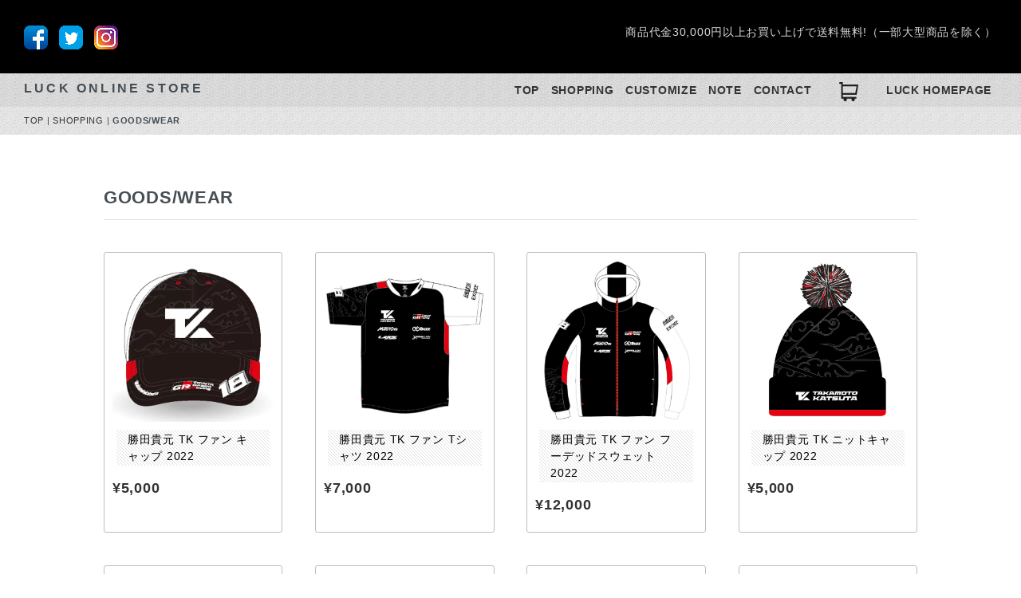

--- FILE ---
content_type: text/html; charset=UTF-8
request_url: http://luck.luna.weblife.me/shopping/goods_wear/
body_size: 39735
content:
<!DOCTYPE html>
<html lang="ja-JP">
<head>
<meta charset="UTF-8">
<meta http-equiv="content-type" content="text/html; charset=UTF-8">
<link rel="dns-prefetch" href="//module.bindsite.jp">
<link rel="dns-prefetch" href="//webfont-pub.weblife.me">
<link rel="dns-prefetch" href="//shops-api2.bindcart.com">
<link rel="dns-prefetch" href="//shops-api2.weblife.me">
<meta name="robots" content="index">
<meta name="viewport" content="width=device-width, initial-scale=1">
<meta name="description" content="株式会社ラックが運営する通信販売サイトです。 お車に関するパーツだけではなく、グッズや工具などなども販売！">
<meta property="og:title" content="GOODS/WEAR｜ラック公式オンラインストア">
<meta property="og:type" content="website">
<meta property="og:image" content="http://luck.luna.weblife.me/bdflashinfo/thumbnail-large.png">
<meta property="og:url" content="http://luck.luna.weblife.me/shopping/goods_wear/">
<meta property="og:site_name" content="ラック公式オンラインストア｜LUCK">
<meta property="og:description" content="株式会社ラックが運営する通信販売サイトです。 お車に関するパーツだけではなく、グッズや工具などなども販売！">
<meta name="twitter:card" content="summary_large_image">
<meta name="twitter:image" content="http://luck.luna.weblife.me/bdflashinfo/thumbnail-large.png">
<meta name="note:card" content="summary_large_image">
<link rel="canonical" href="http://luck.luna.weblife.me/shopping/goods_wear/">
<link rel="apple-touch-icon-precomposed" href="../../_src/67405013/omnlinestore_webclip.png">
<title>GOODS/WEAR｜ラック公式オンラインストア</title>
<link rel="shortcut icon" href="../../_src/67405012/favicon.ico">
<link rel="stylesheet" type="text/css" href="../../_module/styles/bind.css?v=15.0.5" id="bind-css">
<link rel="stylesheet" type="text/css" href="../../_dress/po016a/base.css?1672216443185">
<link rel="stylesheet" type="text/css" href="../../_dress/black/base.css?1672216443185">
<link rel="stylesheet" type="text/css" href="index.css?1672216443190c0100" id="page-css">
<link rel="stylesheet" type="text/css" href="../../_webfonts.css?1672216443203" id="webfont-css">
<!-- Global site tag (gtag.js) - Google Analytics -->
<script async src="https://www.googletagmanager.com/gtag/js?id=UA-123677305-1"></script>
<script>
  window.dataLayer = window.dataLayer || [];
  function gtag(){dataLayer.push(arguments);}
  gtag('js', new Date());

  gtag('config', 'UA-123677305-1');
</script>
<script type="text/javascript" charset="utf-8" src="//webfont-pub.weblife.me/accessor/script/fontplus.js?gBaf4X~siMM%3D&amp;aa=1"></script>
</head>
<body id="l-1" class="l-1 -dress_po016a bd-webp" data-type="responsive" data-fontplus="1" data-ga-traking="true" data-page-animation="none">
<script src="//accaii.com/los2020/script.js" async></script><noscript><img src="//accaii.com/los2020/script?guid=on"></noscript>
<div id="page" class="bg-window ">
<div class="bg-document">
<noscript>
<div id="js-off">
<img src="../../_module/images/noscript.gif" alt="Enable JavaScript in your browser. このウェブサイトはJavaScriptをオンにしてご覧下さい。">
</div>
</noscript>
<div id="a-header" data-float="false" class="a-header   cssskin-_area_header">
<header>
<div class="site_frame">
<section>
<div id="bk66423703" class="b-both_diff -right_large -sp-single_column c-space_normal c-sp-space_normal c-padding_normal cssskin-_block_header" data-bk-id="bk66423703" data-shared="true" data-sharedname="_ヘッダバナー">
<div class=" g-column">
<div class=" column -col4">
<div class="c-none">
<div class="c-img   ">
<a href="https://www.facebook.com/luckonlinestore" target="_self">
<picture>
<source type="image/webp" srcset="../../_src/67405128/sign.webp?v=1672215991379">
<img src="../../_src/67405128/sign.png?v=1672215991379" width="30" height="30" alt="Facebook icon" id="imgsrc67405128_1" loading="lazy">
</picture></a>
</div>&nbsp;
<div class="c-img   ">
<a href="https://twitter.com/luck_online_s" target="_blank" rel="noopener noreferrer">
<picture>
<source type="image/webp" srcset="../../_src/67435255/img20220715174112834788.webp?v=1672215991379">
<img src="../../_src/67435255/img20220715174112834788.png?v=1672215991379" width="30" height="30" alt="" id="imgsrc67435255_1" loading="lazy">
</picture></a>
</div>&nbsp;
<div class="c-img   ">
<a href="https://www.instagram.com/luck_online_store/" target="_self">
<picture>
<source type="image/webp" srcset="../../_src/67405129/sign.webp?v=1672215991379">
<img src="../../_src/67405129/sign.png?v=1672215991379" width="30" height="30" alt="instagram icon" id="imgsrc67405129_1" loading="lazy">
</picture></a>
</div>
</div>
</div>
<div class=" column -col8">
<div class=" c-body c-right">
<span style="color:#d9d9d9;" data-sitecolor-text="">商品代金30,000円以上お買い上げで送料無料!（一部大型商品を除く）</span>
</div>
</div>
</div>
</div>
<div id="bk66423704" class="b-both_diff -right_large -sp-single_column c-sp-space_init c-sp-padding_normal cssskin-_block_header_globalnavi" data-bk-id="bk66423704" data-shared="true" data-sharedname="_グローバルメニュー" data-sticky="true">
<div class=" g-column">
<div class=" column -col4">
<h1 class=" c-page_title"><span class=" d-gothic">LUCK ONLINE STORE</span></h1>
</div>
<div class=" column -col8">
<nav>
<div id="js-globalNavigation" data-slide-type="upSlide" data-btn-position="rightTop_fixed">
<div class=" -menu_right">
<ul class="c-menu -menu_a menu-parts">
<li><a href="../../" data-pid="4429706">TOP</a></li>
<li><a href="../../shopping/" target="_self" data-pid="4429711">SHOPPING</a></li>
<li><a href="../../customize/customize.html" target="_self" data-pid="4429712">CUSTOMIZE</a></li>
<li><a href="../../blog/" target="_self" data-pid="4429713">NOTE</a></li>
<li><a href="../../contact.html" target="_self" data-pid="4429707">CONTACT</a></li>
<li><span class=" c-unlink">
<!-- BiND Cart Show tag #1-1-bindcartdemo001 start --> <span id="cartid59919f2d69b0f" class="bind_cart" data-design="s" data-shop="bindcartdemo001" data-product="" data-uid="59919f2d69b0f"> <span class="bind_cart_image" id="cartimage59919f2d69b0f"> <img src="../../_src/67404800/sign.png?v=1672215991379"> </span> </span>
<!-- BiND Cart Show tag #1-1-bindcartdemo001 end --> </span></li>
<li><a href="https://www.luck.co.jp/" target="_blank" rel="noopener noreferrer">LUCK HOMEPAGE</a></li>
</ul>
</div>
</div>
<div id="spNavigationTrigger" class=" c-sp_navigation_btn"></div>
</nav>
</div>
</div>
</div>
<div id="bk66423705" class="b-plain c-space_normal c-sp-space_normal c-sp-padding_normal cssskin-_block_header" data-bk-id="bk66423705" data-shared="true" data-sharedname="_パンくずリスト">
<div class=" column -column1">
<div class="c-none">
<div class="c-breadcrumb">
<a href="../../" data-pid="4429706">TOP</a> |
<a href="../" data-pid="4429711">SHOPPING</a> |
<em>GOODS/WEAR</em>
</div>
</div>
</div>
</div>
</section>
</div>
</header>
</div>
<div id="a-billboard" class="a-billboard    cssskin-_area_billboard">
<div class="site_frame">
<section>
</section>
</div>
</div>
<main>
<div id="a-site_contents" class="a-site_contents  noskin">
<article>
<div class="site_frame">
<div class="g-column">
<div id="a-main" class="a-main column -col12 ">
<section>
<div id="bk66425831" class="b-plain c-space_normal c-sp-space_normal c-sp-padding_normal cssskin-_block_main" data-bk-id="bk66425831">
<div class=" column -column1">
<h2 class=" c-title">GOODS/WEAR</h2>
<hr class="c-hr">
</div>
</div>
<div id="bk66423765" class="b-album c-space_normal c-sp-space_normal c-padding_normal c-sp-padding_normal cssskin-_block_main" data-bk-id="bk66423765">
<div class=" g-column -col4 -sp-col2 -no_spacing">
<div class=" column -column1">
<p class=" c-body"><a href="../../shopping/goods_wear/tkk-2201.html" target="_self" data-pid="4538290"> </a></p>
<div class="c-img   ">
<a href="../../shopping/goods_wear/tkk-2201.html" target="_self" data-pid="4538290">
<picture>
<source type="image/webp" srcset="../../_src/69875890/tk_cap_2022_tgr_2_1.webp?v=1672215991379">
<img src="../../_src/69875890/tk_cap_2022_tgr_2_1.png?v=1672215991379" width="550" height="550" alt="" id="imgsrc69875890_1" loading="lazy">
</picture> </a>
</div>
<p></p>
<a href="../../shopping/goods_wear/tkk-2201.html" target="_self" data-pid="4538290">
<div class="c-enclosure c-left">
 勝田貴元 TK ファン キャップ 2022
</div> </a>
<h4 class=" c-small_headline c-left"><a href="../../shopping/goods_wear/tkk-2201.html" target="_self" data-pid="4538290">¥5,000</a> </h4>
<p class=" c-body"> </p>
</div>
<div class=" column -column2">
<div class=" c-body c-left">
<a href="../../shopping/goods_wear/tkk-2202.html" target="_self" data-pid="4538306">
<div class="c-img   ">
<picture>
<source type="image/webp" srcset="../../_src/69020138/20220831_180930_1_1.webp?v=1672215991379">
<img src="../../_src/69020138/20220831_180930_1_1.png?v=1672215991379" width="680" height="680" alt="" id="imgsrc69020138_1" loading="lazy">
</picture>
</div> </a>
</div>
<a href="../../shopping/goods_wear/tkk-2202.html" target="_self" data-pid="4538306">
<div class="c-enclosure c-left">
 勝田貴元 TK ファン Tシャツ 2022
</div> </a>
<h4 class=" c-small_headline c-left"><a href="../../shopping/goods_wear/tkk-2202.html" target="_self" data-pid="4538306">¥7,000</a> </h4>
<div class=" c-body c-left">
</div>
</div>
<div class=" column -column3">
<div class=" c-body c-left">
</div>
<div class=" c-body c-left">
<a href="../../shopping/goods_wear/tkk-2203.html" target="_self" data-pid="4538309">
<div class="c-img   ">
<picture>
<source type="image/webp" srcset="../../_src/69020140/20220831_180557_1_1.webp?v=1672215991379">
<img src="../../_src/69020140/20220831_180557_1_1.png?v=1672215991379" width="680" height="680" alt="" id="imgsrc69020140_1" loading="lazy">
</picture>
</div> </a>
</div>
<a href="../../shopping/goods_wear/tkk-2203.html" target="_self" data-pid="4538309">
<div class="c-enclosure c-left">
 勝田貴元 TK ファン フーデッドスウェット 2022
</div> </a>
<h4 class=" c-small_headline c-left"><a href="../../shopping/goods_wear/tkk-2203.html" target="_self" data-pid="4538309">¥12,000</a> </h4>
<div class=" c-body c-left">
</div>
</div>
<div class=" column -column4 -column-lasts">
<div class=" c-body c-left">
</div>
<div class=" c-body c-left">
<a href="../../shopping/goods_wear/tkk-2204.html" target="_self" data-pid="4538310">
<div class="c-img   ">
<picture>
<source type="image/webp" srcset="../../_src/69020143/20220831_180303_1_1.webp?v=1672215991379">
<img src="../../_src/69020143/20220831_180303_1_1.png?v=1672215991379" width="680" height="680" alt="" id="imgsrc69020143_1" loading="lazy">
</picture>
</div> </a>
</div>
<a href="../../shopping/goods_wear/tkk-2204.html" target="_self" data-pid="4538310">
<div class="c-enclosure c-left">
 勝田貴元 TK ニットキャップ 2022
</div> </a>
<h4 class=" c-small_headline c-left"><a href="../../shopping/goods_wear/tkk-2204.html" target="_self" data-pid="4538310">¥5,000</a> </h4>
<div class=" c-body c-left">
</div>
</div>
<div class=" column -column1">
<div class=" c-body c-left">
</div>
<div class=" c-body c-left">
<a href="../../shopping/goods_wear/tkk-2205.html" target="_self" data-pid="4538311">
<div class="c-img   ">
<picture>
<source type="image/webp" srcset="../../_src/69020145/20220831_180034_1_1.webp?v=1672215991379">
<img src="../../_src/69020145/20220831_180034_1_1.png?v=1672215991379" width="680" height="680" alt="" id="imgsrc69020145_1" loading="lazy">
</picture>
</div> </a>
</div>
<a href="../../shopping/goods_wear/tkk-2205.html" target="_self" data-pid="4538311">
<div class="c-enclosure c-left">
 勝田貴元 TK タオルマフラー 2022
</div> </a>
<h4 class=" c-small_headline c-left"><a href="../../shopping/goods_wear/tkk-2205.html" target="_self" data-pid="4538311">¥3,000</a> </h4>
<div class=" c-body c-left">
</div>
</div>
<div class=" column -column2">
<div class=" c-body c-left">
</div>
<div class=" c-body c-left">
<a href="../../shopping/goods_wear/tkk-2206.html" target="_self" data-pid="4538312">
<div class="c-img   ">
<picture>
<source type="image/webp" srcset="../../_src/69020147/20220831_175717_1_1.webp?v=1672215991379">
<img src="../../_src/69020147/20220831_175717_1_1.png?v=1672215991379" width="680" height="680" alt="" id="imgsrc69020147_1" loading="lazy">
</picture>
</div> </a>
</div>
<a href="../../shopping/goods_wear/tkk-2206.html" target="_self" data-pid="4538312">
<div class="c-enclosure c-left">
 勝田貴元 TKメモリアル Tシャツ 2022 ホワイト
</div> <h4 class=" c-small_headline c-left">¥5,500</h4>
<div class=" c-body c-left">
</div></a>
</div>
<div class=" column -column3">
<a href="../../shopping/goods_wear/tkk-2206.html" target="_self" data-pid="4538312">
<div class=" c-body c-left">
</div> </a>
<div class=" c-body c-left">
<a href="../../shopping/goods_wear/tkk-2206.html" target="_self" data-pid="4538312"> </a>
<a href="../../shopping/goods_wear/tkk-2207.html" target="_self" data-pid="4538316">
<div class="c-img   ">
<picture>
<source type="image/webp" srcset="../../_src/69020149/20220831_175136_1_1.webp?v=1672215991379">
<img src="../../_src/69020149/20220831_175136_1_1.png?v=1672215991379" width="680" height="680" alt="" id="imgsrc69020149_1" loading="lazy">
</picture>
</div> </a>
</div>
<a href="../../shopping/goods_wear/tkk-2207.html" target="_self" data-pid="4538316">
<div class="c-enclosure c-left">
 勝田貴元 TKメモリアル Tシャツ 2022 ブラック
</div> <h4 class=" c-small_headline c-left">¥5,500</h4>
<div class=" c-body c-left">
</div></a>
</div>
<div class=" column -column4 -column-lasts">
<a href="../../shopping/goods_wear/tkk-2207.html" target="_self" data-pid="4538316">
<div class=" c-body c-left">
</div> </a>
<p class=" c-body"><a href="../../shopping/goods_wear/tkk-2207.html" target="_self" data-pid="4538316"></a><a href="../../shopping/goods_wear/51007-ak329.html" target="_self" data-pid="4472166"> </a></p>
<div class="c-img   ">
<a href="../../shopping/goods_wear/51007-ak329.html" target="_self" data-pid="4472166">
<picture>
<source type="image/webp" srcset="../../_src/68032551/51007-ak329_02_550-550.webp?v=1672215991379">
<img src="../../_src/68032551/51007-ak329_02_550-550.jpg?v=1672215991379" width="550" height="550" alt="" id="imgsrc68032551_1" loading="lazy">
</picture> </a>
</div>
<p></p>
<a href="../../shopping/goods_wear/51007-ak329.html" target="_self" data-pid="4472166">
<div class="c-enclosure c-left">
<span class=" d-bold"><span style="color:#ff0000;">【数量限定】</span></span>HKS x TONE RATCHET KEY HOLDER SET
</div> </a>
<h4 class=" c-small_headline c-left"><a href="../../shopping/goods_wear/51007-ak329.html" target="_self" data-pid="4472166">¥4,950</a> </h4>
<p class=" c-body"> </p>
</div>
<div class=" column -column1">
<div class=" c-body c-left">
<a href="../../shopping/goods_wear/24003-lb004.html" target="_self" data-pid="4429786">
<div class="c-img   ">
<picture>
<source type="image/webp" srcset="../../_src/67405309/po016_items21.webp?v=1672215991379">
<img src="../../_src/67405309/po016_items21.png?v=1672215991379" width="550" height="550" alt="ピンズ 新城ラリー2019" id="imgsrc67405309_1" loading="lazy">
</picture>
</div> </a>
</div>
<a href="../../shopping/goods_wear/24003-lb004.html" target="_self" data-pid="4429786">
<div class="c-enclosure c-left">
 HKS オイルフィラーキャップカバー BMW タイプ4
</div> </a>
<h4 class=" c-small_headline c-left"><a href="../../shopping/goods_wear/24003-lb004.html" target="_self" data-pid="4429786">¥10,780</a> </h4>
<div class=" c-body c-left">
</div>
</div>
<div class=" column -column2">
<div class=" c-body c-left">
</div>
<div class=" c-body c-left">
<a href="../../shopping/goods_wear/51007-ak4867.html" target="_self" data-pid="4429787">
<div class="c-img   ">
<picture>
<source type="image/webp" srcset="../../_src/67405311/po016_items09.webp?v=1672215991379">
<img src="../../_src/67405311/po016_items09.png?v=1672215991379" width="550" height="550" alt="ピンズ 新城ラリー2017" id="imgsrc67405311_1" loading="lazy">
</picture>
</div> </a>
</div>
<a href="../../shopping/goods_wear/51007-ak4867.html" target="_self" data-pid="4429787">
<div class="c-enclosure c-left">
<span class=" d-bold"><span style="color:#ff0000;" data-sitecolor-text="">【数量限定】</span></span>HKS BUCKET HAT PUMA 2022
</div> </a>
<h4 class=" c-small_headline c-left"><a href="../../shopping/goods_wear/51007-ak4867.html" target="_self" data-pid="4429787">¥6,050</a> </h4>
<div class=" c-body c-left">
</div>
</div>
<div class=" column -column3">
<div class=" c-body c-left">
</div>
<div class=" c-body c-left">
<a href="../../shopping/goods_wear/tz-esa.html" target="_self" data-pid="4429788">
<div class="c-img   ">
<picture>
<source type="image/webp" srcset="../../_src/67405110/po016_items16.webp?v=1672215991379">
<img src="../../_src/67405110/po016_items16.png?v=1672215991379" width="600" height="600" alt="商品画像" id="imgsrc67405110_1" loading="lazy">
</picture>
</div> </a>
</div>
<a href="../../shopping/goods_wear/tz-esa.html" target="_self" data-pid="4429788">
<div class="c-enclosure c-left">
 Tz 緊急セットA 13点セット【防災士監修】
</div> </a>
<h4 class=" c-small_headline c-left"><a href="../../shopping/goods_wear/tz-esa.html" target="_self" data-pid="4429788">¥7,150</a> </h4>
<div class=" c-body c-left">
</div>
</div>
<div class=" column -column4 -column-lasts">
<div class=" c-body c-left">
</div>
<div class=" c-body c-left">
<a href="../../shopping/goods_wear/tz-esb.html" target="_self" data-pid="4429789">
<div class="c-img   ">
<picture>
<source type="image/webp" srcset="../../_src/67405112/po016_items21.webp?v=1672215991379">
<img src="../../_src/67405112/po016_items21.png?v=1672215991379" width="600" height="600" alt="商品画像" id="imgsrc67405112_1" loading="lazy">
</picture>
</div> </a>
</div>
<a href="../../shopping/goods_wear/tz-esb.html" target="_self" data-pid="4429789">
<div class="c-enclosure c-left">
 Tz 緊急セットB 18点セット【防災士監修】&nbsp;
</div> </a>
<h4 class=" c-small_headline c-left"><a href="../../shopping/goods_wear/tz-esb.html" target="_self" data-pid="4429789">¥13,200</a> </h4>
<div class=" c-body c-left">
</div>
</div>
<div class=" column -column1">
<div class=" c-body c-left">
</div>
<div class=" c-body c-left">
<a href="../../shopping/goods_wear/hks_51007ak382.html" target="_self" data-pid="4429792">
<div class="c-img   ">
<picture>
<source type="image/webp" srcset="../../_src/67404801/po016_items16.webp?v=1672215991379">
<img src="../../_src/67404801/po016_items16.png?v=1672215991379" width="600" height="600" alt="商品画像" id="imgsrc67404801_1" loading="lazy">
</picture>
</div> </a>
</div>
<a href="../../shopping/goods_wear/hks_51007ak382.html" target="_self" data-pid="4429792">
<div class="c-enclosure c-left">
<span class=" d-bold"><span style="color:#ff0000;" data-sitecolor-text="">【数量限定】</span></span>HKS カトラリーセット
</div> </a>
<h4 class="lead c-small_headline c-left"><a href="../../shopping/goods_wear/hks_51007ak382.html" target="_self" data-pid="4429792">¥2,200</a> </h4>
<div class=" c-body c-left">
</div>
</div>
<div class=" column -column2">
<div class=" c-body c-left">
</div>
<div class=" c-body c-left">
<a href="../../shopping/goods_wear/hks_51007ak380.html" target="_self" data-pid="4429791">
<div class="c-img   ">
<picture>
<source type="image/webp" srcset="../../_src/67404803/po016_items21.webp?v=1672215991379">
<img src="../../_src/67404803/po016_items21.png?v=1672215991379" width="600" height="600" alt="商品画像" id="imgsrc67404803_1" loading="lazy">
</picture>
</div> </a>
</div>
<a href="../../shopping/goods_wear/hks_51007ak380.html" target="_self" data-pid="4429791">
<div class="c-enclosure c-left">
<span class=" d-bold"><span style="color:#ff0000;" data-sitecolor-text="">【数量限定】</span></span>HKS ダブル ストラクチャー タンブラー&nbsp;
</div> </a>
<h4 class="lead c-small_headline c-left"><a href="../../shopping/goods_wear/hks_51007ak380.html" target="_self" data-pid="4429791">¥4,070</a> </h4>
<div class=" c-body c-left">
</div>
</div>
<div class=" column -column3">
<div class=" c-body c-left">
</div>
<div class=" c-body c-left">
<a href="../../shopping/goods_wear/hks_51007ak383.html" target="_self" data-pid="4429790">
<div class="c-img   ">
<picture>
<source type="image/webp" srcset="../../_src/67404805/po016_items09.webp?v=1672215991379">
<img src="../../_src/67404805/po016_items09.png?v=1672215991379" width="600" height="600" alt="商品画像" id="imgsrc67404805_1" loading="lazy">
</picture>
</div> </a>
</div>
<a href="../../shopping/goods_wear/hks_51007ak383.html" target="_self" data-pid="4429790">
<div class="c-enclosure c-left">
<span class=" d-bold"><span style="color:#ff0000;" data-sitecolor-text="">【数量限定】</span></span>HKS X TONE スパナ キーチェーン&nbsp;
</div> </a>
<h4 class="lead c-small_headline c-left"><a href="../../shopping/goods_wear/hks_51007ak383.html" target="_self" data-pid="4429790">¥1,650</a> </h4>
<div class=" c-body c-left">
</div>
</div>
<div class=" column -column4 -column-lasts">
<div class=" c-body c-left">
</div>
<div class=" c-body c-left">
<a href="../../shopping/goods_wear/luck_logomask2020.html" target="_self" data-pid="4429793">
<div class="c-img   ">
<picture>
<source type="image/webp" srcset="../../_src/67404807/po016_items14.webp?v=1672215991379">
<img src="../../_src/67404807/po016_items14.png?v=1672215991379" width="550" height="550" alt="LUCKオリジナルマスク" id="imgsrc67404807_1" loading="lazy">
</picture>
</div> </a>
</div>
<a href="../../shopping/goods_wear/luck_logomask2020.html" target="_self" data-pid="4429793">
<div class="c-enclosure c-left">
 LUCK マスク
</div> </a>
<h4 class="lead c-small_headline c-left"><a href="../../shopping/goods_wear/luck_logomask2020.html" target="_self" data-pid="4429793">¥2,530</a> </h4>
<div class=" c-body c-left">
</div>
</div>
<div class=" column -column1">
<div class=" c-body c-left">
</div>
<div class=" c-body c-left">
<a href="../../shopping/goods_wear/luck_tote2020black.html" target="_self" data-pid="4429795">
<div class="c-img   ">
<picture>
<source type="image/webp" srcset="../../_src/67404809/po016_items07.webp?v=1672215991379">
<img src="../../_src/67404809/po016_items07.png?v=1672215991379" width="550" height="550" alt="LUCKオリジナルトートバッグ" id="imgsrc67404809_1" loading="lazy">
</picture>
</div> </a>
</div>
<a href="../../shopping/goods_wear/luck_tote2020black.html" target="_self" data-pid="4429795">
<div class="c-enclosure c-left">
 LUCK トートバッグ
</div> </a>
<h4 class="lead c-small_headline c-left"><a href="../../shopping/goods_wear/luck_tote2020black.html" target="_self" data-pid="4429795">¥1,760</a> </h4>
<div class=" c-body c-left">
</div>
</div>
<div class=" column -column2">
<div class=" c-body c-left">
</div>
<div class=" c-body c-left">
<a href="../../shopping/goods_wear/luck_cap2020b.html" target="_self" data-pid="4429794">
<div class="c-img   ">
<picture>
<source type="image/webp" srcset="../../_src/67404811/po016_items03.webp?v=1672215991379">
<img src="../../_src/67404811/po016_items03.png?v=1672215991379" width="550" height="550" alt="LUCKオリジナルキャップ" id="imgsrc67404811_1" loading="lazy">
</picture>
</div> </a>
</div>
<a href="../../shopping/goods_wear/luck_cap2020b.html" target="_self" data-pid="4429794">
<div class="c-enclosure c-left">
 LUCK キャツプ
</div> </a>
<h4 class="lead c-small_headline c-left"><a href="../../shopping/goods_wear/luck_cap2020b.html" target="_self" data-pid="4429794">¥3,080</a> </h4>
<div class=" c-body c-left">
</div>
</div>
<div class=" column -column3">
<div class=" c-body c-left">
</div>
<div class=" c-body c-left">
<a href="../../shopping/goods_wear/luck_me_logo.html" target="_self" data-pid="4429796">
<div class="c-img   ">
<picture>
<source type="image/webp" srcset="../../_src/67405030/po016_items03.webp?v=1672215991379">
<img src="../../_src/67405030/po016_items03.png?v=1672215991379" width="550" height="550" alt="LUCKオリジナルメタルエンブレム" id="imgsrc67405030_1" loading="lazy">
</picture>
</div> </a>
</div>
<a href="../../shopping/goods_wear/luck_me_logo.html" target="_self" data-pid="4429796">
<div class="c-enclosure c-left">
 LUCK メタルエンブレム
</div> </a>
<h4 class="lead c-small_headline c-left"><a href="../../shopping/goods_wear/luck_me_logo.html" target="_self" data-pid="4429796">¥880</a> </h4>
<div class=" c-body c-left">
</div>
</div>
<div class=" column -column4 -column-lasts">
<div class=" c-body c-left">
</div>
<div class=" c-body c-left">
<a href="../../shopping/goods_wear/pins_sr2022.html" target="_self" data-pid="4648193">
<div class="c-img   ">
<picture>
<source type="image/webp" srcset="../../_src/70873594/po016_items16.webp?v=1672215991379">
<img src="../../_src/70873594/po016_items16.png?v=1672215991379" width="550" height="550" alt="ピンズ 新城ラリー2021" id="imgsrc70873594_1" loading="lazy">
</picture>
</div> </a>
</div>
<a href="../../shopping/goods_wear/pins_sr2022.html" target="_self" data-pid="4648193">
<div class="c-enclosure c-left">
 新城ラリー2022 ピンズ
</div> </a>
<h4 class=" c-small_headline c-left"><a href="../../shopping/goods_wear/pins_sr2022.html" target="_self" data-pid="4648193">¥1,320</a> </h4>
<div class=" c-body c-left">
</div>
</div>
<div class=" column -column1">
<div class=" c-body c-left">
</div>
<div class=" c-body c-left">
<a href="../../shopping/goods_wear/pins_sr2021.html" target="_self" data-pid="4648194">
<div class="c-img   ">
<picture>
<source type="image/webp" srcset="../../_src/70873596/po016_items21.webp?v=1672215991379">
<img src="../../_src/70873596/po016_items21.png?v=1672215991379" width="550" height="550" alt="ピンズ 新城ラリー2019" id="imgsrc70873596_1" loading="lazy">
</picture>
</div> </a>
</div>
<a href="../../shopping/goods_wear/pins_sr2021.html" target="_self" data-pid="4648194">
<div class="c-enclosure c-left">
 新城ラリー2021 ピンズ
</div> </a>
<h4 class=" c-small_headline c-left"><a href="../../shopping/goods_wear/pins_sr2021.html" target="_self" data-pid="4648194">¥1,320</a> </h4>
<div class=" c-body c-left">
</div>
</div>
<div class=" column -column2">
<div class=" c-body c-left">
</div>
<div class=" c-body c-left">
<a href="../../shopping/goods_wear/pins_sr2020.html" target="_self" data-pid="4429797">
<div class="c-img   ">
<picture>
<source type="image/webp" srcset="../../_src/67405033/po016_items16.webp?v=1672215991379">
<img src="../../_src/67405033/po016_items16.png?v=1672215991379" width="550" height="550" alt="ピンズ 新城ラリー2021" id="imgsrc67405033_1" loading="lazy">
</picture>
</div> </a>
</div>
<a href="../../shopping/goods_wear/pins_sr2020.html" target="_self" data-pid="4429797">
<div class="c-enclosure c-left">
 新城ラリー2020 ピンズ
</div> </a>
<h4 class="lead c-small_headline c-left"><a href="../../shopping/goods_wear/pins_sr2020.html" target="_self" data-pid="4429797">¥1,320</a> </h4>
<div class=" c-body c-left">
</div>
</div>
<div class=" column -column3">
<div class=" c-body c-left">
</div>
<div class=" c-body c-left">
<a href="../../shopping/goods_wear/pins_sr2019.html" target="_self" data-pid="4429798">
<div class="c-img   ">
<picture>
<source type="image/webp" srcset="../../_src/67405406/po016_items21.webp?v=1672215991379">
<img src="../../_src/67405406/po016_items21.png?v=1672215991379" width="550" height="550" alt="ピンズ 新城ラリー2019" id="imgsrc67405406_1" loading="lazy">
</picture>
</div> </a>
</div>
<a href="../../shopping/goods_wear/pins_sr2019.html" target="_self" data-pid="4429798">
<div class="c-enclosure c-left">
 新城ラリー2019 ピンズ
</div> </a>
<h4 class=" c-small_headline c-left"><a href="../../shopping/goods_wear/pins_sr2019.html" target="_self" data-pid="4429798">¥880</a> </h4>
<div class=" c-body c-left">
</div>
</div>
<div class=" column -column4 -column-lasts">
<div class=" c-body c-left">
</div>
<div class=" c-body c-left">
<a href="../../shopping/goods_wear/pins_sr2017.html" target="_self" data-pid="4429799">
<div class="c-img   ">
<picture>
<source type="image/webp" srcset="../../_src/67405408/po016_items09.webp?v=1672215991379">
<img src="../../_src/67405408/po016_items09.png?v=1672215991379" width="550" height="550" alt="ピンズ 新城ラリー2017" id="imgsrc67405408_1" loading="lazy">
</picture>
</div> </a>
</div>
<a href="../../shopping/goods_wear/pins_sr2017.html" target="_self" data-pid="4429799">
<div class="c-enclosure c-left">
 新城ラリー2017 ピンズ
</div> </a>
<h4 class=" c-small_headline c-left"><a href="../../shopping/goods_wear/pins_sr2017.html" target="_self" data-pid="4429799">¥880</a> </h4>
<div class=" c-body c-left">
</div>
</div>
<div class=" column -column1">
<div class=" c-body c-left">
</div>
<div class=" c-body c-left">
<a href="../../shopping/goods_wear/pins_sr2016.html" target="_self" data-pid="4429800">
<div class="c-img   ">
<picture>
<source type="image/webp" srcset="../../_src/67405411/po016_items14.webp?v=1672215991379">
<img src="../../_src/67405411/po016_items14.png?v=1672215991379" width="550" height="550" alt="" id="imgsrc67405411_1" loading="lazy">
</picture>
</div> </a>
</div>
<a href="../../shopping/goods_wear/pins_sr2016.html" target="_self" data-pid="4429800">
<div class="c-enclosure c-left">
 新城ラリー2016 ピンズ
</div> </a>
<h4 class=" c-small_headline c-left"><a href="../../shopping/goods_wear/pins_sr2016.html" target="_self" data-pid="4429800">¥880</a> </h4>
<div class=" c-body c-left">
</div>
</div>
<div class=" column -column2">
<div class=" c-left c-photo">
<div class="c-img   ">
<picture>
<source type="image/webp" srcset="../../_src/67405413/po016_items07.webp?v=1672215991379">
<img src="../../_src/67405413/po016_items07.png?v=1672215991379" width="550" height="550" alt="" id="imgsrc67405413_1" loading="lazy">
</picture>
</div>
</div>
<div class="c-enclosure c-left">
 新城ラリー2015 ピンズ
</div>
<h4 class=" c-small_headline c-left">¥880 </h4>
<div class=" c-body c-left">
</div>
</div>
<div class=" column -column3">
<div class=" c-body c-left">
</div>
<div class=" c-left c-photo">
<div class="c-img   ">
<picture>
<source type="image/webp" srcset="../../_src/67405415/po016_items03.webp?v=1672215991379">
<img src="../../_src/67405415/po016_items03.png?v=1672215991379" width="550" height="550" alt="" id="imgsrc67405415_1" loading="lazy">
</picture>
</div>
</div>
<div class="c-enclosure c-left">
 新城ラリー2014 ピンズ
</div>
<h4 class=" c-small_headline c-left">¥880 </h4>
</div>
</div>
</div>
<div id="bk66425211" class="b-plain c-space_normal c-sp-space_normal c-sp-padding_normal is-sp-hide cssskin-_block_main" data-bk-id="bk66425211" data-shared="true" data-sharedname="_recommend">
<div class=" g-column -col3 -sp-col1">
<div class=" column -column1">
<hr class="c-hr">
</div>
<div class=" column -column2">
<h4 class=" c-small_headline c-center"><span style="color:#000000;" data-sitecolor-text="">RECOMMEND ITEM</span></h4>
</div>
<div class=" column -column3 -column-lasts">
<div class=" c-body c-right">
<hr class="c-hr">
</div>
</div>
</div>
</div>
<div id="bk66425212" class="b-album c-space_normal c-sp-space_narrow c-sp-padding_normal is-sp-hide cssskin-_block_main" data-bk-id="bk66425212" data-shared="true" data-sharedname="_オススメ">
<div class=" g-column -col4 -sp-col2 -no_spacing">
<div class=" column -column1">
<p class=" c-body"><a href="../../shopping/engine_parts/42018-at018v2.html" target="_self" data-pid="4429739"> </a></p>
<div class="c-img   ">
<a href="../../shopping/engine_parts/42018-at018v2.html" target="_self" data-pid="4429739">
<picture>
<source type="image/webp" srcset="../../_src/67405325/po016_items02.webp?v=1672215991379">
<img src="../../_src/67405325/po016_items02.png?v=1672215991379" width="600" height="600" alt="商品画像" id="imgsrc67405325_1" loading="lazy">
</picture> </a>
</div>
<p></p>
<a href="../../shopping/engine_parts/42018-at018v2.html" target="_self" data-pid="4429739">
<div class="c-enclosure c-left">
 HKS パワーエディター for GR Yaris GR-FOUR
<luck オリジナルセッテイング="" バージョン2="">
</luck>
</div> </a>
<h4 class=" c-small_headline c-center"><a href="../../shopping/engine_parts/42018-at018v2.html" target="_self" data-pid="4429739">¥49,500</a> </h4>
<p class=" c-body"> </p>
</div>
<div class=" column -column2">
<p class=" c-body"><a href="../../shopping/exterior_parts/els_raogxpa16.html" target="_self" data-pid="4429743"> </a></p>
<div class="c-img   ">
<a href="../../shopping/exterior_parts/els_raogxpa16.html" target="_self" data-pid="4429743">
<picture>
<source type="image/webp" srcset="../../_src/67405120/po016_items03.webp?v=1672215991379">
<img src="../../_src/67405120/po016_items03.png?v=1672215991379" width="550" height="550" alt="商品画像" id="imgsrc67405120_1" loading="lazy">
</picture> </a>
</div>
<p></p>
<a href="../../shopping/exterior_parts/els_raogxpa16.html" target="_self" data-pid="4429743">
<div class="c-enclosure c-left">
 el SPORT リア エアアウトレット for GR Yaris
</div> </a>
<h4 class=" c-small_headline c-center"><a href="../../shopping/exterior_parts/els_raogxpa16.html" target="_self" data-pid="4429743">¥60,500</a> </h4>
<p class=" c-body"> </p>
</div>
<div class=" column -column3">
<p class=" c-body"><a href="../../shopping/interior_parts/els_crmsfs.html" target="_self" data-pid="4429877"> </a></p>
<div class="c-img   ">
<a href="../../shopping/interior_parts/els_crmsfs.html" target="_self" data-pid="4429877">
<picture>
<source type="image/webp" srcset="../../_src/67404831/po016_items02.webp?v=1672215991379">
<img src="../../_src/67404831/po016_items02.png?v=1672215991379" width="550" height="550" alt="商品画像" id="imgsrc67404831_1" loading="lazy">
</picture> </a>
</div>
<p></p>
<a href="../../shopping/interior_parts/els_crmsfs.html" target="_self" data-pid="4429877">
<div class="c-enclosure c-left">
 el SPORT シートクッション -フルセット-
</div> </a>
<h4 class="lead c-small_headline c-center"><a href="../../shopping/interior_parts/els_crmsfs.html" target="_self" data-pid="4429877">¥28,600</a> </h4>
<p class=" c-body"> </p>
</div>
<div class=" column -column4 -column-lasts">
<p class=" c-body"><a href="../../shopping/suspension_parts/els_gud_levorg.html" target="_self" data-pid="4429827"> </a></p>
<div class="c-img   ">
<a href="../../shopping/suspension_parts/els_gud_levorg.html" target="_self" data-pid="4429827">
<picture>
<source type="image/webp" srcset="../../_src/67404833/po016_items03.webp?v=1672215991379">
<img src="../../_src/67404833/po016_items03.png?v=1672215991379" width="550" height="550" alt="商品画像" id="imgsrc67404833_1" loading="lazy">
</picture> </a>
</div>
<p></p>
<a href="../../shopping/suspension_parts/els_gud_levorg.html" target="_self" data-pid="4429827">
<div class="c-enclosure c-left">
 el SPORT V-ZERO グレードアップダンパー for LEVORG
</div> </a>
<h4 class="lead c-small_headline c-center"><a href="../../shopping/suspension_parts/els_gud_levorg.html" target="_self" data-pid="4429827">¥72,600</a> </h4>
</div>
</div>
</div>
</section>
</div>
</div>
</div>
</article>
</div>
</main>
<div id="a-footer" data-float="false" class="a-footer   cssskin-_area_footer">
<footer>
<div class="site_frame">
<div id="bk66423710" class="b-plain -bg-stretch c-space_normal c-sp-space_normal c-padding_normal c-sp-padding_normal bd-webp -dress_black cssskin-_block_footer" data-bk-id="bk66423710" data-shared="true" data-sharedname="_フッタ２">
<div class=" column -column1">
<p class=" c-body"><style type="text/css">
#contactus {
margin: 30px auto ;
padding: 30px ;
width: 60% ;
background-color: rgba(255, 255, 255, 0.75);
}
#contactus .c-hr {
    border-color: #1c1c1c;
}
#contactus h3, #contactus h4 {
color: #1c1c1c;
text-align: center;
}
#contactus .c-lead {
color: #767676;
padding: 10px ;
text-align: center;
}
@media screen and (max-width: 400px) {
#contactus {
margin: 15px auto ;
padding: 15px ;
width: 90% ;
}
}
	</style> </p>
<div id="contactus">
<p></p>
<div class="c-lead c-left">
 お電話でのお問い合わせ
</div>
<h3 class=" c-large_headline c-left">0561-63-0101</h3>
<div class="c-lead c-left">
 営業時間：平日9:00-19:00、日祝9:00-18:00
</div>
<div class="c-lead c-left">
 定休日：毎週水曜日、第一･第三火曜日
</div>
<div class="c-none c-left">
<hr class="c-hr">
</div>
<div class="c-lead c-left">
 メールでのお問い合わせ
</div>
<div class="c-none c-center">
<a href="../../contact.html" data-pid="4429707" class="btn-default"><span class="bindicon-angle-right"></span>お問い合わせフォーム</a>
</div>
<p class=" c-body"></p>
</div>
<p></p>
</div>
</div>
<div id="bk66423711" class="b-plain c-space_normal c-sp-space_normal c-sp-padding_normal cssskin-_block_footer" data-bk-id="bk66423711" data-shared="true" data-sharedname="_SNS" data-sticky="true">
<div class=" column -column1">
<nav>
<div class=" -menu_center">
<ul class="c-menu -menu_a menu-parts">
<li><a href="https://www.facebook.com/luckonlinestore" target="_blank" rel="noopener noreferrer">Facebook</a></li>
<li><a href="https://twitter.com/luck_online_s" target="_blank" rel="noopener noreferrer">Twitter</a></li>
<li><a href="https://www.instagram.com/luck_online_store/" target="_blank" rel="noopener noreferrer">Instagram</a></li>
</ul>
</div>
</nav>
</div>
</div>
<div id="bk66423712" class="b-plain c-space_normal c-sp-space_normal c-sp-padding_normal bd-webp -dress_black cssskin-_block_footer" data-bk-id="bk66423712" data-shared="true" data-sharedname="_フッタ">
<div class=" column -column1">
<nav>
<div class=" -menu_center">
<ul class="c-menu -menu_a menu-parts">
<li><a href="../../guide/" data-pid="4429716">ご利用ガイド</a></li>
<li><a href="../../guide/policy.html" data-pid="4429718">プライバシーポリシー</a></li>
<li><a href="../../guide/tokutei.html" data-pid="4429719">特定商取引法に基づく表示</a></li>
<li><a href="../../guide/company.html" data-pid="4429720">会社情報</a></li>
</ul>
</div>
</nav>
<div class="c-credit c-center">
 © LUCK ONLINE STORE. All Rights Reserved.
</div>
</div>
</div>
</div>
</footer>
</div>
<div id="w-top-left" class="w-base w-top w-left">
</div>
<div id="w-top-right" class="w-base w-top w-right">
</div>
<div id="w-middle-left" class="w-base w-middle w-left">
</div>
<div id="w-middle-right" class="w-base w-middle w-right">
</div>
<div id="w-bottom-left" class="w-base w-bottom w-left">
</div>
<div id="w-bottom-right" class="w-base w-bottom w-right">
</div>
</div>
</div>
<script type="text/javascript">
<!--
var css_list = ['//fonts.googleapis.com/css?family=Noto Sans:regular,italic,700,700italic&display=swap','../../_csslinkbtn/btn-import.css'];
var page_update = 1672215991379;
//-->
</script>
<script src="../../_module/lib/lib.js?v=15.0.5" defer></script>
<script src="../../_module/scripts/bind.js?v=15.0.5" id="script-js" defer></script>
<!--[if lt IE 9]><script src="../../_module/lib/html5shiv.min.js?v=15.0.5"></script><![endif]-->
<!-- custom_tags_start -->
<style type="text/css">
@media screen and (max-width: 771px) {
#js-globalNavigation {
height:auto !important;
}
}
</style>
<script defer type="text/javascript">
</script>
<!-- custom_tags_end -->
</body>
</html>

--- FILE ---
content_type: text/css
request_url: http://luck.luna.weblife.me/_dress/po016a/base.css?1672216443185
body_size: 22644
content:
@charset "utf-8";.-dress_po016a  {letter-spacing:0.05em;line-height:2.3;color:#464e54;font-family:font-family: Muli,"ヒラギノ角ゴ Pro W3","Hiragino Kaku Gothic Pro","メイリオ","Meiryo",Osaka,"ＭＳ Ｐゴシック", "MS PGothic",Sans-Serif;;}.-dress_po016a .a-billboard .b-plain {max-width:800px;position:static;padding-top:5px;padding-right:5px;padding-bottom:5px;padding-left:5px;margin-top:10%;margin-bottom:13%;}.-dress_po016a .a-billboard .column {max-width:650px;}.-dress_po016a .a-billboard .b-plain .column {border:solid 1px #e0e0e0;width:100%;max-width:800px;}.-dress_po016a .c-page_title {font-size:16px;letter-spacing:0.2em;margin:0px;padding:0px;}.-dress_po016a .c-title {font-size:22px;padding-top:0.5px;color:#464e54;}.-dress_po016a .a-billboard .c-lead {line-height:1.8;color:#333333;font-size:14px;}.-dress_po016a .b-plain .column {padding:30px;}.-dress_po016a.b-plain .column {padding:30px;}.-dress_po016a .b-album .column {border:solid 1px #bdbdbd;background-color:#ffffff;padding:10px;border-radius:3px;}.-dress_po016a.b-album .column {border:solid 1px #bdbdbd;background-color:#ffffff;padding:10px;border-radius:3px;}.bd-webp.-dress_po016a .b-album .c-enclosure {border-style:none;background-image:url("images/po016_a_kakomi1_bg.webp");padding-top:0.1em;padding-bottom:0.1em;margin-top:10px;font-size:14px;border-color:#b28c38;line-height:1.5;}.bd-no-webp.-dress_po016a .b-album .c-enclosure {border-style:none;background-image:url("images/po016_a_kakomi1_bg.png");padding-top:0.1em;padding-bottom:0.1em;margin-top:10px;font-size:14px;border-color:#b28c38;line-height:1.5;}.bd-webp.-dress_po016a.b-album .c-enclosure {border-style:none;background-image:url("images/po016_a_kakomi1_bg.webp");padding-top:0.1em;padding-bottom:0.1em;margin-top:10px;font-size:14px;border-color:#b28c38;line-height:1.5;}.bd-no-webp.-dress_po016a.b-album .c-enclosure {border-style:none;background-image:url("images/po016_a_kakomi1_bg.webp");padding-top:0.1em;padding-bottom:0.1em;margin-top:10px;font-size:14px;border-color:#b28c38;line-height:1.5;}.-dress_po016a .b-album .c-body {text-align:left;line-height:1.6;}.-dress_po016a.b-album .c-body {text-align:left;line-height:1.6;}.-dress_po016a .b-album .c-lead {font-weight:bold;color:#333333;padding-bottom:10px;}.-dress_po016a.b-album .c-lead {font-weight:bold;color:#333333;padding-bottom:10px;}.-dress_po016a .c-hr {border-color:#e0e0e0;border-width:0.5px;}.-dress_po016a .c-large_headline {margin:0px;padding-bottom:0px;line-height:1.6;color:#535353;}.-dress_po016a .c-lead {font-size:12px;margin:0px;padding:0px;color:#767676;letter-spacing:0.1em;}.bd-webp.-dress_po016a .c-blog-category {background-image:url("images/po016_a_kakom2_bg.webp");background-color:#333333;color:#ffffff;text-align:center;padding-top:0.1em;padding-bottom:0.1em;width:100%;font-size:14px;line-height:2.3;margin-bottom:10px;}.bd-no-webp.-dress_po016a .c-blog-category {background-image:url("images/po016_a_kakom2_bg.png");background-color:#333333;color:#ffffff;text-align:center;padding-top:0.1em;padding-bottom:0.1em;width:100%;font-size:14px;line-height:2.3;margin-bottom:10px;}.-dress_po016a .c-small_headline {padding-top:0.5em;padding-bottom:0.5em;color:#616161;line-height:1.6;}.-dress_po016a .c-blog-new {background-color:#fff661;text-align:center;}.-dress_po016a .c-menu.-menu_a li a {font-weight:bold;border-style:none;margin:0px;padding-left:0.5em;padding-right:0.5em;}.-dress_po016a .c-menu.-menu_a li .c-unlink {font-weight:bolder;border-style:none;margin:0px;}.-dress_po016a .c-menu.-menu_a li .c-current {color:#000000;}.-dress_po016a .c-menu.-menu_a li a:hover {color:#767676;}.-dress_po016a a:hover {opacity:1;}.-dress_po016a .c-menu.-menu_a li {border-style:none;}.-dress_po016a .c-menu.-menu_a {border-style:none;margin:0px;padding:0px;}.bd-webp.-dress_po016a .a-header {background-image:url("images/po016_a_header_bg1.webp");}.bd-no-webp.-dress_po016a .a-header {background-image:url("images/po016_a_header_bg1.png");}.-dress_po016a .c-list-no_mark li {font-size:0.9em;}.-dress_po016a .c-breadcrumb {font-size:11px;}.-dress_po016a .a-header .c-lead {margin:0px;padding:0px;line-height:1;}.-dress_po016a .c-cart .c-cart_buying_area {background-color:#ffffff;}.-dress_po016a .c-cart .c-list_indent th {color:#464e54;border-right-style:none;border-left-style:none;border-bottom:solid 0.5px #b28c38;border-top:solid 0.5px #b28c38;}.-dress_po016a .c-cart .c-list_indent td {border-right-style:none;border-left-style:none;color:#464e54;border-top:solid 0.5px #b28c38;border-bottom:solid 0.5px #b28c38;}.-dress_po016a .c-cart .c-list_table th {background-color:rgba(255, 255, 255, 0.5);border-right-color:#b28c38;border-left-color:#b28c38;border-right-style:none;border-left-style:none;border-top:none 0.5px #b28c38;border-bottom:solid 0.5px #b28c38;color:#464e54;}.-dress_po016a .c-cart .c-list_table td {border-right-color:#333333;border-left-color:#333333;border-right-style:none;border-left-style:none;border-top:none 0.5px #b28c38;border-bottom:solid 0.5px #b28c38;}.-dress_po016a .c-cart .c-list_table {border-right-style:none;border-left-style:none;border-right-color:#b28c38;border-left-color:#b28c38;border-top:none 1px #b28c38;border-bottom:none 1px #b28c38;}.-dress_po016a .c-cart .c-small_headline {color:#464e54;}.-dress_po016a .c-cart .c-large_headline {font-size:1em;color:#464e54;}.bd-webp.-dress_po016a .m-motion.-h li a {background-color:transparent;background-image:url("images/po016_a_header_bg1.webp");line-height:1;background-size:contain;}.bd-no-webp.-dress_po016a .m-motion.-h li a {background-color:transparent;background-image:url("images/po016_a_header_bg1.png");line-height:1;background-size:contain;}.bd-webp.-dress_po016a .m-motion.-i li a {background-color:transparent;background-image:url("images/po016_a_header_bg1.webp");}.bd-no-webp.-dress_po016a .m-motion.-i li a {background-color:transparent;background-image:url("images/po016_a_header_bg1.png");}.-dress_po016a .m-motion.-i li a:hover {border-color:#000000;}.-dress_po016a .c-menu.-menu_c {background-color:#333333;}.-dress_po016a .c-menu.-menu_c li a {background-color:#333333;color:#ffffff;}.-dress_po016a .c-menu.-menu_c li .c-unlink {background-color:transparent;color:#dddddd;}.-dress_po016a .c-menu.-menu_c li {border-color:#000000;}.-dress_po016a .c-menu.-menu_c li a:hover {background-color:#000000;}.bd-webp.-dress_po016a .c-menu.-menu_d li {background-image:url("images/po016_a_header_bg1.webp");background-color:#333333;border-style:none;}.bd-no-webp.-dress_po016a .c-menu.-menu_d li {background-image:url("images/po016_a_header_bg1.png");background-color:#333333;border-style:none;}.bd-webp.-dress_po016a .c-menu.-menu_d li a {background-color:#333333;background-image:url("images/po016_a_header_bg1.webp");border-style:none;color:#ffffff;}.bd-no-webp.-dress_po016a .c-menu.-menu_d li a {background-color:#333333;background-image:url("images/po016_a_header_bg1.png");border-style:none;color:#ffffff;}.bd-webp.-dress_po016a .c-menu.-menu_d li .c-unlink {background-color:#333333;background-image:url("images/po016_a_header_bg1.webp");color:#dddddd;border-style:none;}.bd-no-webp.-dress_po016a .c-menu.-menu_d li .c-unlink {background-color:#333333;background-image:url("images/po016_a_header_bg1.png");color:#dddddd;border-style:none;}.bd-webp.-dress_po016a .c-menu.-menu_d {background-color:#333333;background-image:url("images/po016_a_header_bg1.webp");}.bd-no-webp.-dress_po016a .c-menu.-menu_d {background-color:#333333;background-image:url("images/po016_a_header_bg1.png");}.-dress_po016a .c-menu.-menu_d li a:hover {color:#ffffff;opacity:1;background-color:#646464;}.bd-webp.-dress_po016a .m-motion.-g .lavalamp-object {background-image:url("images/po016_a_header_bg1.webp");background-color:rgba(0, 0, 0, 0.4);}.bd-no-webp.-dress_po016a .m-motion.-g .lavalamp-object {background-image:url("images/po016_a_header_bg1.png");background-color:rgba(0, 0, 0, 0.4);}.-dress_po016a .m-motion.-j .lavalamp-object {border-width:3px;border-color:#333333;}.-dress_po016a .m-motion.-j li .c-unlink {padding-left:1em;padding-right:1em;}.-dress_po016a .m-motion.-j li a {padding-left:1em;padding-right:1em;}.-dress_po016a .m-motion.-j li {padding:5px;}.-dress_po016a .m-motion.-f li ul::before {border-top-color:#333333;}.-dress_po016a .m-motion.-f li ul li::before {border-bottom-color:#333333;}.-dress_po016a .m-motion.-f li ul li a {background-color:#333333;color:#ffffff;}.-dress_po016a .m-motion.-f li ul li .c-unlink {color:#dddddd;background-color:#333333;}.-dress_po016a .m-motion.-f li a:hover {background-color:#646464;}.-dress_po016a .c-menu.-menu_e {background-image:linear-gradient(to bottom,#3e3e3e 49%,#333333 50%);}.-dress_po016a .c-menu.-menu_e li a {color:#ffffff;background-image:linear-gradient(to bottom,#3e3e3e 49%,#333333 50%);}.-dress_po016a .c-menu.-menu_e li .c-unlink {color:#dddddd;background-image:linear-gradient(to bottom,#3e3e3e 49%,#333333 50%);}.-dress_po016a .c-menu.-menu_e li a:hover {background-image:linear-gradient(to bottom,#333333 49%,#242424 50%);}.bd-webp.-dress_po016a .c-menu.-v.-menu_e {background-color:transparent;background-image:url("images/transparence.webp");}.bd-no-webp.-dress_po016a .c-menu.-v.-menu_e {background-color:transparent;background-image:url("images/transparence.png");}.-dress_po016a .c-menu a:hover {opacity:1;}.-dress_po016a .c-menu li a:hover {opacity:1;}.-dress_po016a .c-menu.-v.-menu_c li {border-style:none;}.bd-webp.-dress_po016a .b-tab .b-tab_navigation li a {background-color:#dddddd;background-image:url("images/po016_a_header_bg1.webp");}.bd-no-webp.-dress_po016a .b-tab .b-tab_navigation li a {background-color:#dddddd;background-image:url("images/po016_a_header_bg1.png");}.bd-webp.-dress_po016a.b-tab .b-tab_navigation li a {background-color:#dddddd;background-image:url("images/po016_a_header_bg1.webp");}.bd-no-webp.-dress_po016a.b-tab .b-tab_navigation li a {background-color:#dddddd;background-image:url("images/po016_a_header_bg1.webp");}.-dress_po016a .b-tab .b-tab_navigation li a:hover {background-color:#3e3e3e;color:#ffffff;}.-dress_po016a.b-tab .b-tab_navigation li a:hover {background-color:#3e3e3e;color:#ffffff;}.bd-webp.-dress_po016a .b-tab .b-tab_navigation .-active a {background-color:#3e3e3e;color:#ffffff;background-image:url("images/po016_a_header_bg1.webp");}.bd-no-webp.-dress_po016a .b-tab .b-tab_navigation .-active a {background-color:#3e3e3e;color:#ffffff;background-image:url("images/po016_a_header_bg1.png");}.bd-webp.-dress_po016a.b-tab .b-tab_navigation .-active a {background-color:#3e3e3e;color:#ffffff;background-image:url("images/po016_a_header_bg1.webp");}.bd-no-webp.-dress_po016a.b-tab .b-tab_navigation .-active a {background-color:#3e3e3e;color:#ffffff;background-image:url("images/po016_a_header_bg1.webp");}.-dress_po016a .b-tab .b-tab_contents {padding:30px;background-color:#f5f5f5;}.-dress_po016a.b-tab .b-tab_contents {padding:30px;background-color:#f5f5f5;}.-dress_po016a .b-tab .b-tab_contents.-right {padding:30px;}.-dress_po016a.b-tab .b-tab_contents.-right {padding:30px;}.bd-webp.-dress_po016a .b-accordion .b-accordion_navigation a {background-color:#dddddd;background-image:url("images/po016_a_header_bg1.webp");}.bd-no-webp.-dress_po016a .b-accordion .b-accordion_navigation a {background-color:#dddddd;background-image:url("images/po016_a_header_bg1.png");}.bd-webp.-dress_po016a.b-accordion .b-accordion_navigation a {background-color:#dddddd;background-image:url("images/po016_a_header_bg1.webp");}.bd-no-webp.-dress_po016a.b-accordion .b-accordion_navigation a {background-color:#dddddd;background-image:url("images/po016_a_header_bg1.webp");}.-dress_po016a .b-accordion .b-accordion_navigation a:hover {background-color:#3e3e3e;color:#ffffff;}.-dress_po016a.b-accordion .b-accordion_navigation a:hover {background-color:#3e3e3e;color:#ffffff;}.-dress_po016a .b-accordion .b-accordion_navigation .c-current {background-color:#3e3e3e;color:#ffffff;}.-dress_po016a.b-accordion .b-accordion_navigation .c-current {background-color:#3e3e3e;color:#ffffff;}.-dress_po016a .b-accordion .column {background-color:rgba(62, 62, 62, 0.05);padding:1em;}.-dress_po016a.b-accordion .column {background-color:rgba(62, 62, 62, 0.05);padding:1em;}.-dress_po016a .c-body a {color:#000000;}.-dress_po016a .c-body {font-family:font-family: "Poppins", sans-serif;;line-height:1.5;color:#808080;}.-dress_po016a .c-enclosure {color:#000000;font-size:1em;margin:5px;border-color:#b28c38;border-width:0.5px;}.-dress_po016a .megamenu-list .b-megamenu_navigation {background-color:#b28c38;color:#ffffff;}@media only screen and (max-width: 641px) {.-dress_po016a .c-page_title {text-align:center;font-size:16px;}.-dress_po016a .c-lead {font-size:11px;}.-dress_po016a .a-header .c-lead {font-size:12px;}.-dress_po016a .c-title {font-size:16px;}.-dress_po016a .c-small_headline {line-height:1.6;}.-dress_po016a .a-billboard .b-plain {width:90%;position:static;}.bd-webp.-dress_po016a .c-device_changer {background-image:url("images/po016_a_header_bg1.webp");border-radius:50px;background-color:#000000;}.bd-no-webp.-dress_po016a .c-device_changer {background-image:url("images/po016_a_header_bg1.png");border-radius:50px;background-color:#000000;}.-dress_po016a .c-device_outer {background-color:#1c1c1c;}.bd-webp.-dress_po016a .c-list_table th {text-align:center;background-image:url("images/po016_a_header_bg1.webp");font-weight:bold;}.bd-no-webp.-dress_po016a .c-list_table th {text-align:center;background-image:url("images/po016_a_header_bg1.png");font-weight:bold;}.-dress_po016a .c-list_news th {text-align:center;}.-dress_po016a .c-list_indent th {font-weight:bold;text-align:center;}.-dress_po016a .a-billboard .b-plain .column {position:static;}.-dress_po016a .c-cart .c-cart_buying_area {text-align:left;}.-dress_po016a .c-cart .c-list_table td {text-align:left;margin:0px;padding:0px;}.-dress_po016a .c-cart .c-list_table {text-align:left;margin:0px;padding:0px;}.-dress_po016a .c-cart .c-list_table th {text-align:left;margin:0px;padding:0px;}.-dress_po016a .c-cart .c-list_indent td {text-align:left;margin:0px;padding:0px;}.-dress_po016a .c-cart .c-list_indent th {text-align:left;}.-dress_po016a .c-cart .c-small_headline {margin:0px;padding:0px;}.-dress_po016a .c-cart .c-large_headline {margin:0px;padding:0px;}.-dress_po016a  {font-family:font-family: Muli,"ヒラギノ角ゴ Pro W3","Hiragino Kaku Gothic Pro","メイリオ","Meiryo",Osaka,"ＭＳ Ｐゴシック", "MS PGothic",Sans-Serif;;}}@media print,screen and (max-width: 768px) {.bd-webp.-dress_po016a #js-globalNavigation {width:60%;margin-left:20%;margin-right:20%;padding:5px;background-color:#ffffff;background-image:url("images/transparence.webp");}.bd-no-webp.-dress_po016a #js-globalNavigation {width:60%;margin-left:20%;margin-right:20%;padding:5px;background-color:#ffffff;background-image:url("images/transparence.png");}.bd-webp.-dress_po016a#js-globalNavigation {width:60%;margin-left:20%;margin-right:20%;padding:5px;background-color:#ffffff;background-image:url("images/transparence.webp");}.bd-no-webp.-dress_po016a#js-globalNavigation {width:60%;margin-left:20%;margin-right:20%;padding:5px;background-color:#ffffff;background-image:url("images/transparence.webp");}.bd-webp.-dress_po016a #js-globalNavigation .c-menu {text-align:center;margin:0px;border:1px solid #333333;padding:0px 10px 10px 10px;background-image:url("images/transparence.webp");background-color:transparent;border-radius:0px;}.bd-no-webp.-dress_po016a #js-globalNavigation .c-menu {text-align:center;margin:0px;border:1px solid #333333;padding:0px 10px 10px 10px;background-image:url("images/transparence.png");background-color:transparent;border-radius:0px;}.bd-webp.-dress_po016a#js-globalNavigation .c-menu {text-align:center;margin:0px;border:1px solid #333333;padding:0px 10px 10px 10px;background-image:url("images/transparence.webp");background-color:transparent;border-radius:0px;}.bd-no-webp.-dress_po016a#js-globalNavigation .c-menu {text-align:center;margin:0px;border:1px solid #333333;padding:0px 10px 10px 10px;background-image:url("images/transparence.webp");background-color:transparent;border-radius:0px;}.bd-webp.-dress_po016a #js-globalNavigation .c-menu li {margin:0px;padding:0px;border-style:none;background-image:url("images/transparence.webp");background-color:transparent;}.bd-no-webp.-dress_po016a #js-globalNavigation .c-menu li {margin:0px;padding:0px;border-style:none;background-image:url("images/transparence.png");background-color:transparent;}.bd-webp.-dress_po016a#js-globalNavigation .c-menu li {margin:0px;padding:0px;border-style:none;background-image:url("images/transparence.webp");background-color:transparent;}.bd-no-webp.-dress_po016a#js-globalNavigation .c-menu li {margin:0px;padding:0px;border-style:none;background-image:url("images/transparence.webp");background-color:transparent;}.-dress_po016a #spNavigationTrigger {background-color:#333333;border-top:18px solid #ffffff;border-bottom:18px solid #ffffff;border-left:13px solid #ffffff;border-right:13px solid #ffffff;width:45px;height:45px;margin:-20px 10px 10px 10px;}.-dress_po016a #spNavigationTrigger .c-sp-navigation_line {border-style:none;}.-dress_po016a #spNavigationTrigger::before {border-bottom:3px solid #ffffff;display:block;content:"";position:relative;top:5px;}.-dress_po016a #spNavigationTrigger::after {content:"";position:relative;top:-2px;display:block;border-top:3px solid #ffffff;}.bd-webp.-dress_po016a #js-globalNavigation .m-motion {background-color:transparent;background-image:url("images/transparence.webp");border:1px solid #333333;margin:0px;padding:10px;}.bd-no-webp.-dress_po016a #js-globalNavigation .m-motion {background-color:transparent;background-image:url("images/transparence.png");border:1px solid #333333;margin:0px;padding:10px;}.bd-webp.-dress_po016a#js-globalNavigation .m-motion {background-color:transparent;background-image:url("images/transparence.webp");border:1px solid #333333;margin:0px;padding:10px;}.bd-no-webp.-dress_po016a#js-globalNavigation .m-motion {background-color:transparent;background-image:url("images/transparence.webp");border:1px solid #333333;margin:0px;padding:10px;}.-dress_po016a #js-globalNavigation li {background-color:transparent;margin:0px;padding:0px;border-style:none;}.-dress_po016a#js-globalNavigation li {background-color:transparent;margin:0px;padding:0px;border-style:none;}.bd-webp.-dress_po016a #js-globalNavigation li a {background-color:transparent;background-image:url("images/transparence.webp");color:#3e3e3e;margin:0px;padding:0.2em;}.bd-no-webp.-dress_po016a #js-globalNavigation li a {background-color:transparent;background-image:url("images/transparence.png");color:#3e3e3e;margin:0px;padding:0.2em;}.bd-webp.-dress_po016a#js-globalNavigation li a {background-color:transparent;background-image:url("images/transparence.webp");color:#3e3e3e;margin:0px;padding:0.2em;}.bd-no-webp.-dress_po016a#js-globalNavigation li a {background-color:transparent;background-image:url("images/transparence.webp");color:#3e3e3e;margin:0px;padding:0.2em;}.bd-webp.-dress_po016a #js-globalNavigation li .c-unlink {padding:0.2em;margin:0px;border-style:none;background-image:url("images/transparence.webp");background-color:transparent;}.bd-no-webp.-dress_po016a #js-globalNavigation li .c-unlink {padding:0.2em;margin:0px;border-style:none;background-image:url("images/transparence.png");background-color:transparent;}.bd-webp.-dress_po016a#js-globalNavigation li .c-unlink {padding:0.2em;margin:0px;border-style:none;background-image:url("images/transparence.webp");background-color:transparent;}.bd-no-webp.-dress_po016a#js-globalNavigation li .c-unlink {padding:0.2em;margin:0px;border-style:none;background-image:url("images/transparence.webp");background-color:transparent;}.-dress_po016a #js-globalNavigation .c-menu li a {border-style:none;margin:0px;padding:0.2em 0px 0px 0px;}.-dress_po016a#js-globalNavigation .c-menu li a {border-style:none;margin:0px;padding:0.2em 0px 0px 0px;}.-dress_po016a #js-globalNavigation .c-menu li .c-unlink {border-style:none;margin:0px;padding:0.2em 0px 0px 0px;}.-dress_po016a#js-globalNavigation .c-menu li .c-unlink {border-style:none;margin:0px;padding:0.2em 0px 0px 0px;}.-dress_po016a .m-motion.-f li ul li a {background-color:transparent;color:#3e3e3e;}.bd-webp.-dress_po016a .m-motion.-f li ul li .c-unlink {background-color:transparent;background-image:url("images/transparence.webp");color:#999999;}.bd-no-webp.-dress_po016a .m-motion.-f li ul li .c-unlink {background-color:transparent;background-image:url("images/transparence.png");color:#999999;}.-dress_po016a #js-globalNavigation .m-motion.-f li ul li {padding-left:1em;font-size:0.8em;}.-dress_po016a#js-globalNavigation .m-motion.-f li ul li {padding-left:1em;font-size:0.8em;}.-dress_po016a #js-globalNavigation .c-menu li ul li {font-size:0.8em;}.-dress_po016a#js-globalNavigation .c-menu li ul li {font-size:0.8em;}.-dress_po016a #js-globalNavigation .m-motion a {border-style:none;}.-dress_po016a#js-globalNavigation .m-motion a {border-style:none;}.-dress_po016a #js-globalNavigation .m-motion .c-unlink {border-style:none;}.-dress_po016a#js-globalNavigation .m-motion .c-unlink {border-style:none;}.-dress_po016a .m-motion li {border-style:none;}.bd-webp.-dress_po016a .m-motion a:hover {background-color:transparent;background-image:url("images/transparence.webp");border-style:none;}.bd-no-webp.-dress_po016a .m-motion a:hover {background-color:transparent;background-image:url("images/transparence.png");border-style:none;}.bd-webp.-dress_po016a .m-motion.-f li ul li a:hover {background-color:transparent;background-image:url("images/transparence.webp");}.bd-no-webp.-dress_po016a .m-motion.-f li ul li a:hover {background-color:transparent;background-image:url("images/transparence.png");}.bd-webp.-dress_po016a .m-motion.-f li a:hover {background-color:transparent;background-image:url("images/transparence.webp");}.bd-no-webp.-dress_po016a .m-motion.-f li a:hover {background-color:transparent;background-image:url("images/transparence.png");}.-dress_po016a #js-globalNavigation .c-sp-closer a {text-align:right;}.-dress_po016a#js-globalNavigation .c-sp-closer a {text-align:right;}.-dress_po016a .c-menu.-menu_c li a {border-style:none;}.-dress_po016a .c-menu.-menu_c li .c-unlink {border-style:none;}.-dress_po016a .c-menu.-menu_c li {border-style:none;}.bd-webp.-dress_po016a .m-motion.-h li a {padding-top:0px;padding-bottom:0px;}.bd-no-webp.-dress_po016a .m-motion.-h li a {padding-top:0px;padding-bottom:0px;}.-dress_po016a .m-motion.-h li .c-unlink {padding-top:0px;padding-bottom:0px;}}/* created version 9.00*/


--- FILE ---
content_type: text/css
request_url: http://luck.luna.weblife.me/shopping/goods_wear/index.css?1672216443190c0100
body_size: 15650
content:
#a-header,#a-ghost_header,#a-billboard,#a-site_contents,#a-footer{max-width:100%}#a-site_contents{max-width:1080px}.bd-no-webp #a-billboard{padding:0;background-image:url(../../_src/67405405/adobestock_423463165_sport_car_faster.png?v=1670494906968);background-position:center center;background-size:cover}.bd-webp #a-billboard{padding:0;background-image:url(../../_src/67405405/adobestock_423463165_sport_car_faster.webp?v=1670494906968);background-position:center center;background-size:cover}@media only screen and (max-width:641px){.bd-no-webp #a-header{padding:0}.bd-webp #a-header{padding:0}.bd-no-webp #a-ghost_header{padding:0}.bd-webp #a-ghost_header{padding:0}.bd-no-webp #a-billboard{padding:0}.bd-webp #a-billboard{padding:0}.bd-no-webp #a-main{padding:0}.bd-webp #a-main{padding:0}.bd-no-webp #a-side-a{padding:0}.bd-webp #a-side-a{padding:0}.bd-no-webp #a-side-b{padding:0}.bd-webp #a-side-b{padding:0}.bd-no-webp #a-footer{padding:0}.bd-webp #a-footer{padding:0}}#bk66423708>div{padding-left:0;padding-top:60px;padding-right:30px;padding-bottom:60px}#bk66425831>div{padding-left:30px;padding-top:60px;padding-right:30px;padding-bottom:0}.bd-no-webp #bk66423703{background-color:#000}.bd-webp #bk66423703{background-color:#000}#bk66423706>div{margin:0 auto;max-width:1020px}#bk66423706>div{padding-left:30px;padding-top:60px;padding-right:0;padding-bottom:0}.bd-no-webp #bk66423710{background-image:url(../../_src/67404793/os_backimage.jpg?v=1670494906968);background-position:center center;background-size:cover}.bd-webp #bk66423710{background-image:url(../../_src/67404793/os_backimage.webp?v=1670494906968);background-position:center center;background-size:cover}.bd-no-webp #bk66423704{background-image:url(../../_src/67404791/po016_a_header_bg1.png?v=1670494906968);background-repeat:repeat}.bd-webp #bk66423704{background-image:url(../../_src/67404791/po016_a_header_bg1.webp?v=1670494906968);background-repeat:repeat}#bk66423704>div{margin:0 auto;max-width:100%}#bk66423704>div{padding-left:30px;padding-top:5px;padding-right:30px;padding-bottom:5px}.bd-no-webp #bk66423711{background-image:url(../../_src/67404792/po016_a_header_bg1.png?v=1670494906968);background-repeat:repeat}.bd-webp #bk66423711{background-image:url(../../_src/67404792/po016_a_header_bg1.webp?v=1670494906968);background-repeat:repeat}#bk66423711>div{padding-left:0;padding-top:10px;padding-right:0;padding-bottom:10px}.bd-no-webp #bk66423712{background-color:#102027}.bd-webp #bk66423712{background-color:#102027}#bk66423712>div{margin:0 auto;max-width:100%}#bk66423712>div{padding-left:30px;padding-top:60px;padding-right:30px;padding-bottom:60px}#bk68383948>div{padding-left:60px;padding-top:30px;padding-right:60px;padding-bottom:30px}#bk66423705>div{padding-left:30px;padding-top:5px;padding-right:30px;padding-bottom:5px}#bk66425211>div{padding-left:60px;padding-top:30px;padding-right:60px;padding-bottom:30px}#bk66425212>div{padding-left:60px;padding-top:30px;padding-right:60px;padding-bottom:90px}.a-header .b-plain>.column,.a-header .b-plain>.g-column,.a-header .b-both_diff>.column,.a-header .b-both_diff>.g-column,.a-header .b-headlines>.column,.a-header .b-headlines>.g-column,.a-header .b-album>.column,.a-header .b-album>.g-column,.a-header .b-tab>.column,.a-header .b-tab>.g-column,.a-header .b-accordion>.column,.a-header .b-accordion>.g-column,.a-header .b-megamenu>nav,.a-ghost_header .b-plain>.column,.a-ghost_header .b-plain>.g-column,.a-ghost_header .b-both_diff>.column,.a-ghost_header .b-both_diff>.g-column,.a-ghost_header .b-headlines>.column,.a-ghost_header .b-headlines>.g-column,.a-ghost_header .b-album>.column,.a-ghost_header .b-album>.g-column,.a-ghost_header .b-tab>.column,.a-ghost_header .b-tab>.g-column,.a-ghost_header .b-accordion>.column,.a-ghost_header .b-accordion>.g-column,.a-ghost_header .b-megamenu>nav,.a-billboard .b-plain>.column,.a-billboard .b-plain>.g-column,.a-billboard .b-both_diff>.column,.a-billboard .b-both_diff>.g-column,.a-billboard .b-headlines>.column,.a-billboard .b-headlines>.g-column,.a-billboard .b-album>.column,.a-billboard .b-album>.g-column,.a-billboard .b-tab>.column,.a-billboard .b-tab>.g-column,.a-billboard .b-accordion>.column,.a-billboard .b-accordion>.g-column,.a-billboard .b-megamenu>nav,.a-main .b-plain>.column,.a-main .b-plain>.g-column,.a-main .b-both_diff>.column,.a-main .b-both_diff>.g-column,.a-main .b-headlines>.column,.a-main .b-headlines>.g-column,.a-main .b-album>.column,.a-main .b-album>.g-column,.a-main .b-tab>.column,.a-main .b-tab>.g-column,.a-main .b-accordion>.column,.a-main .b-accordion>.g-column,.a-main .b-megamenu>nav,.a-side-a .b-plain>.column,.a-side-a .b-plain>.g-column,.a-side-a .b-both_diff>.column,.a-side-a .b-both_diff>.g-column,.a-side-a .b-headlines>.column,.a-side-a .b-headlines>.g-column,.a-side-a .b-album>.column,.a-side-a .b-album>.g-column,.a-side-a .b-tab>.column,.a-side-a .b-tab>.g-column,.a-side-a .b-accordion>.column,.a-side-a .b-accordion>.g-column,.a-side-a .b-megamenu>nav,.a-side-b .b-plain>.column,.a-side-b .b-plain>.g-column,.a-side-b .b-both_diff>.column,.a-side-b .b-both_diff>.g-column,.a-side-b .b-headlines>.column,.a-side-b .b-headlines>.g-column,.a-side-b .b-album>.column,.a-side-b .b-album>.g-column,.a-side-b .b-tab>.column,.a-side-b .b-tab>.g-column,.a-side-b .b-accordion>.column,.a-side-b .b-accordion>.g-column,.a-side-b .b-megamenu>nav,.a-footer .b-plain>.column,.a-footer .b-plain>.g-column,.a-footer .b-both_diff>.column,.a-footer .b-both_diff>.g-column,.a-footer .b-headlines>.column,.a-footer .b-headlines>.g-column,.a-footer .b-album>.column,.a-footer .b-album>.g-column,.a-footer .b-tab>.column,.a-footer .b-tab>.g-column,.a-footer .b-accordion>.column,.a-footer .b-accordion>.g-column,.a-footer .b-megamenu>nav{margin:0 auto;max-width:100%}@media only screen and (max-width:641px){.a-header .b-plain>.column,.a-header .b-plain>.g-column,.a-header .b-both_diff>.column,.a-header .b-both_diff>.g-column,.a-header .b-headlines>.column,.a-header .b-headlines>.g-column,.a-header .b-album>.column,.a-header .b-album>.g-column,.a-header .b-tab>.column,.a-header .b-tab>.g-column,.a-header .b-accordion>.column,.a-header .b-accordion>.g-column,.a-header .b-megamenu>nav,.a-ghost_header .b-plain>.column,.a-ghost_header .b-plain>.g-column,.a-ghost_header .b-both_diff>.column,.a-ghost_header .b-both_diff>.g-column,.a-ghost_header .b-headlines>.column,.a-ghost_header .b-headlines>.g-column,.a-ghost_header .b-album>.column,.a-ghost_header .b-album>.g-column,.a-ghost_header .b-tab>.column,.a-ghost_header .b-tab>.g-column,.a-ghost_header .b-accordion>.column,.a-ghost_header .b-accordion>.g-column,.a-ghost_header .b-megamenu>nav,.a-billboard .b-plain>.column,.a-billboard .b-plain>.g-column,.a-billboard .b-both_diff>.column,.a-billboard .b-both_diff>.g-column,.a-billboard .b-headlines>.column,.a-billboard .b-headlines>.g-column,.a-billboard .b-album>.column,.a-billboard .b-album>.g-column,.a-billboard .b-tab>.column,.a-billboard .b-tab>.g-column,.a-billboard .b-accordion>.column,.a-billboard .b-accordion>.g-column,.a-billboard .b-megamenu>nav,.a-main .b-plain>.column,.a-main .b-plain>.g-column,.a-main .b-both_diff>.column,.a-main .b-both_diff>.g-column,.a-main .b-headlines>.column,.a-main .b-headlines>.g-column,.a-main .b-album>.column,.a-main .b-album>.g-column,.a-main .b-tab>.column,.a-main .b-tab>.g-column,.a-main .b-accordion>.column,.a-main .b-accordion>.g-column,.a-main .b-megamenu>nav,.a-side-a .b-plain>.column,.a-side-a .b-plain>.g-column,.a-side-a .b-both_diff>.column,.a-side-a .b-both_diff>.g-column,.a-side-a .b-headlines>.column,.a-side-a .b-headlines>.g-column,.a-side-a .b-album>.column,.a-side-a .b-album>.g-column,.a-side-a .b-tab>.column,.a-side-a .b-tab>.g-column,.a-side-a .b-accordion>.column,.a-side-a .b-accordion>.g-column,.a-side-a .b-megamenu>nav,.a-side-b .b-plain>.column,.a-side-b .b-plain>.g-column,.a-side-b .b-both_diff>.column,.a-side-b .b-both_diff>.g-column,.a-side-b .b-headlines>.column,.a-side-b .b-headlines>.g-column,.a-side-b .b-album>.column,.a-side-b .b-album>.g-column,.a-side-b .b-tab>.column,.a-side-b .b-tab>.g-column,.a-side-b .b-accordion>.column,.a-side-b .b-accordion>.g-column,.a-side-b .b-megamenu>nav,.a-footer .b-plain>.column,.a-footer .b-plain>.g-column,.a-footer .b-both_diff>.column,.a-footer .b-both_diff>.g-column,.a-footer .b-headlines>.column,.a-footer .b-headlines>.g-column,.a-footer .b-album>.column,.a-footer .b-album>.g-column,.a-footer .b-tab>.column,.a-footer .b-tab>.g-column,.a-footer .b-accordion>.column,.a-footer .b-accordion>.g-column,.a-footer .b-megamenu>nav{margin:0 auto;max-width:100%}#bk66423708.b-plain>.column,#bk66423708.b-plain>.g-column,#bk66423708.b-both_diff>.column,#bk66423708.b-both_diff>.g-column,#bk66423708.b-headlines>.column,#bk66423708.b-headlines>.g-column,#bk66423708.b-album>.column,#bk66423708.b-album>.g-column,#bk66423708.b-tab>.column,#bk66423708.b-tab>.g-column,#bk66423708.b-accordion>.column,#bk66423708.b-accordion>.g-column{margin:0 auto;max-width:100%}#bk66423708>div{padding-left:15px;padding-top:15px;padding-right:15px;padding-bottom:15px}#bk66425831.b-plain>.column,#bk66425831.b-plain>.g-column,#bk66425831.b-both_diff>.column,#bk66425831.b-both_diff>.g-column,#bk66425831.b-headlines>.column,#bk66425831.b-headlines>.g-column,#bk66425831.b-album>.column,#bk66425831.b-album>.g-column,#bk66425831.b-tab>.column,#bk66425831.b-tab>.g-column,#bk66425831.b-accordion>.column,#bk66425831.b-accordion>.g-column{margin:0 auto;max-width:100%}#bk66425831>div{padding-left:15px;padding-top:15px;padding-right:15px;padding-bottom:15px}#bk66423703.b-plain>.column,#bk66423703.b-plain>.g-column,#bk66423703.b-both_diff>.column,#bk66423703.b-both_diff>.g-column,#bk66423703.b-headlines>.column,#bk66423703.b-headlines>.g-column,#bk66423703.b-album>.column,#bk66423703.b-album>.g-column,#bk66423703.b-tab>.column,#bk66423703.b-tab>.g-column,#bk66423703.b-accordion>.column,#bk66423703.b-accordion>.g-column{margin:0 auto;max-width:100%}#bk66423703>div{padding-left:10px;padding-top:10px;padding-right:10px;padding-bottom:10px}#bk66423706.b-plain>.column,#bk66423706.b-plain>.g-column,#bk66423706.b-both_diff>.column,#bk66423706.b-both_diff>.g-column,#bk66423706.b-headlines>.column,#bk66423706.b-headlines>.g-column,#bk66423706.b-album>.column,#bk66423706.b-album>.g-column,#bk66423706.b-tab>.column,#bk66423706.b-tab>.g-column,#bk66423706.b-accordion>.column,#bk66423706.b-accordion>.g-column{margin:0 auto;max-width:100%}#bk66423706>div{padding-left:15px;padding-top:15px;padding-right:15px;padding-bottom:15px}#bk66423710.b-plain>.column,#bk66423710.b-plain>.g-column,#bk66423710.b-both_diff>.column,#bk66423710.b-both_diff>.g-column,#bk66423710.b-headlines>.column,#bk66423710.b-headlines>.g-column,#bk66423710.b-album>.column,#bk66423710.b-album>.g-column,#bk66423710.b-tab>.column,#bk66423710.b-tab>.g-column,#bk66423710.b-accordion>.column,#bk66423710.b-accordion>.g-column{margin:0 auto;max-width:100%}#bk66423709.b-plain>.column,#bk66423709.b-plain>.g-column,#bk66423709.b-both_diff>.column,#bk66423709.b-both_diff>.g-column,#bk66423709.b-headlines>.column,#bk66423709.b-headlines>.g-column,#bk66423709.b-album>.column,#bk66423709.b-album>.g-column,#bk66423709.b-tab>.column,#bk66423709.b-tab>.g-column,#bk66423709.b-accordion>.column,#bk66423709.b-accordion>.g-column{margin:0 auto;max-width:100%}#bk66423765.b-plain>.column,#bk66423765.b-plain>.g-column,#bk66423765.b-both_diff>.column,#bk66423765.b-both_diff>.g-column,#bk66423765.b-headlines>.column,#bk66423765.b-headlines>.g-column,#bk66423765.b-album>.column,#bk66423765.b-album>.g-column,#bk66423765.b-tab>.column,#bk66423765.b-tab>.g-column,#bk66423765.b-accordion>.column,#bk66423765.b-accordion>.g-column{margin:0 auto;max-width:100%}#bk66423704.b-plain>.column,#bk66423704.b-plain>.g-column,#bk66423704.b-both_diff>.column,#bk66423704.b-both_diff>.g-column,#bk66423704.b-headlines>.column,#bk66423704.b-headlines>.g-column,#bk66423704.b-album>.column,#bk66423704.b-album>.g-column,#bk66423704.b-tab>.column,#bk66423704.b-tab>.g-column,#bk66423704.b-accordion>.column,#bk66423704.b-accordion>.g-column{margin:0 auto;max-width:100%}#bk66423704>div{padding-left:15px;padding-top:15px;padding-right:15px;padding-bottom:15px}#bk66423711.b-plain>.column,#bk66423711.b-plain>.g-column,#bk66423711.b-both_diff>.column,#bk66423711.b-both_diff>.g-column,#bk66423711.b-headlines>.column,#bk66423711.b-headlines>.g-column,#bk66423711.b-album>.column,#bk66423711.b-album>.g-column,#bk66423711.b-tab>.column,#bk66423711.b-tab>.g-column,#bk66423711.b-accordion>.column,#bk66423711.b-accordion>.g-column{margin:0 auto;max-width:100%}#bk66423711>div{padding-left:15px;padding-top:15px;padding-right:15px;padding-bottom:15px}#bk66423712.b-plain>.column,#bk66423712.b-plain>.g-column,#bk66423712.b-both_diff>.column,#bk66423712.b-both_diff>.g-column,#bk66423712.b-headlines>.column,#bk66423712.b-headlines>.g-column,#bk66423712.b-album>.column,#bk66423712.b-album>.g-column,#bk66423712.b-tab>.column,#bk66423712.b-tab>.g-column,#bk66423712.b-accordion>.column,#bk66423712.b-accordion>.g-column{margin:0 auto;max-width:100%}#bk66423712>div{padding-left:15px;padding-top:15px;padding-right:15px;padding-bottom:15px}#bk68383948.b-plain>.column,#bk68383948.b-plain>.g-column,#bk68383948.b-both_diff>.column,#bk68383948.b-both_diff>.g-column,#bk68383948.b-headlines>.column,#bk68383948.b-headlines>.g-column,#bk68383948.b-album>.column,#bk68383948.b-album>.g-column,#bk68383948.b-tab>.column,#bk68383948.b-tab>.g-column,#bk68383948.b-accordion>.column,#bk68383948.b-accordion>.g-column{margin:0 auto;max-width:100%}#bk68383948>div{padding-left:15px;padding-top:15px;padding-right:15px;padding-bottom:15px}#bk66423705.b-plain>.column,#bk66423705.b-plain>.g-column,#bk66423705.b-both_diff>.column,#bk66423705.b-both_diff>.g-column,#bk66423705.b-headlines>.column,#bk66423705.b-headlines>.g-column,#bk66423705.b-album>.column,#bk66423705.b-album>.g-column,#bk66423705.b-tab>.column,#bk66423705.b-tab>.g-column,#bk66423705.b-accordion>.column,#bk66423705.b-accordion>.g-column{margin:0 auto;max-width:100%}#bk66423705>div{padding-left:15px;padding-top:15px;padding-right:15px;padding-bottom:15px}#bk66425211.b-plain>.column,#bk66425211.b-plain>.g-column,#bk66425211.b-both_diff>.column,#bk66425211.b-both_diff>.g-column,#bk66425211.b-headlines>.column,#bk66425211.b-headlines>.g-column,#bk66425211.b-album>.column,#bk66425211.b-album>.g-column,#bk66425211.b-tab>.column,#bk66425211.b-tab>.g-column,#bk66425211.b-accordion>.column,#bk66425211.b-accordion>.g-column{margin:0 auto;max-width:100%}#bk66425211>div{padding-left:15px;padding-top:15px;padding-right:15px;padding-bottom:15px}#bk66425212.b-plain>.column,#bk66425212.b-plain>.g-column,#bk66425212.b-both_diff>.column,#bk66425212.b-both_diff>.g-column,#bk66425212.b-headlines>.column,#bk66425212.b-headlines>.g-column,#bk66425212.b-album>.column,#bk66425212.b-album>.g-column,#bk66425212.b-tab>.column,#bk66425212.b-tab>.g-column,#bk66425212.b-accordion>.column,#bk66425212.b-accordion>.g-column{margin:0 auto;max-width:100%}#bk66425212>div{padding-left:15px;padding-top:15px;padding-right:15px;padding-bottom:15px}}.cssskin-_block_header_globalnavi .column:first-child{width:30% !important}.cssskin-_block_header_globalnavi .column:first-child+*{width:70% !important}@media only screen and (max-width:641px){.cssskin-_block_header_globalnavi .column:first-child{width:100% !important}.cssskin-_block_header_globalnavi .column:first-child+*{width:100% !important}}.cssskin-_block_billboard{margin:auto auto}@media only screen and (max-width:641px){.cssskin-_block_billboard{width:100%}}


--- FILE ---
content_type: text/css
request_url: http://luck.luna.weblife.me/_webfonts.css?1672216443203
body_size: 64
content:
@charset "utf-8";
.webfont1 { font-family: 'Damion', cursive; }


--- FILE ---
content_type: text/css
request_url: http://luck.luna.weblife.me/_csslinkbtn/btn-import.css?v=1672215991379
body_size: 146
content:
@import url("btn-default.css?v=1668572417077");
@import url("btn-primary.css?v=1668572417077");
@import url("btn-attention.css?v=1668572417077");


--- FILE ---
content_type: text/css
request_url: http://luck.luna.weblife.me/_csslinkbtn/btn-default.css?v=1668572417077
body_size: 1115
content:
a.btn-default {
  display: inline-block !important;
  background: rgba(51, 51, 51, 0.05) !important;
  color: #ffffff !important;
  border: 1px solid #ffffff !important;
  border-radius: 0px !important;
  min-width: 22em !important;
  max-width: 100% !important;
  font-size: 100% !important;
  line-height: 1.8 !important;
  text-align: center !important;
  text-decoration: none !important;
  cursor: pointer !important;
  padding: 1em !important;
  transition: all 0.2s !important;
  text-shadow: 0px 0px 10px #000000 !important;
}
a.btn-default:visited {
  background: rgba(51, 51, 51, 0.05) !important;
  color: #ffffff !important;
  border: 1px solid #ffffff !important;
  text-decoration: none !important;
}
a.btn-default:active {
  background: #ffffff !important;
  color: #333333 !important;
  border: 1px solid #ffffff !important;
  text-decoration: none !important;
}
a.btn-default:hover {
  background: #ffffff !important;
  color: #333333 !important;
  border: 1px solid #ffffff !important;
  text-decoration: none !important;
  opacity: 1 !important;
  text-shadow: 0px 0px 0px #ffffff !important;
}



--- FILE ---
content_type: text/css
request_url: http://luck.luna.weblife.me/_csslinkbtn/btn-attention.css?v=1668572417077
body_size: 1121
content:
a.btn-attention {
  display: inline-block !important;
  background: #170901 !important;
  color: #ffffff !important;
  border: none !important;
  border-bottom: 3px solid #170901 !important;
  border-radius: 6px !important;
  width: 240px !important;
  max-width: 100% !important;
  font-size: 100% !important;
  line-height: 1.9 !important;
  text-align: center !important;
  text-decoration: none !important;
  cursor: pointer !important;
  padding: 1em !important;
  transition: none !important;
}
a.btn-attention:visited {
  background: #170901 !important;
  color: #ffffff !important;
  border: none !important;
  border-bottom: 3px solid #170901 !important;
  text-decoration: none !important;
}
a.btn-attention:active {
  background: #ffffff !important;
  color: #170901 !important;
  border: none !important;
  border-top: 3px solid #ffffff !important;
  text-decoration: none !important;
}
a.btn-attention:hover {
  background: #ffffff !important;
  color: #170901 !important;
  border: none !important;
  border-top: 3px solid #ffffff !important;
  text-decoration: none !important;
  opacity: 1 !important;
}



--- FILE ---
content_type: text/javascript
request_url: http://accaii.com/init
body_size: 161
content:
typeof window.accaii.init==='function'?window.accaii.init('2e267b0dc9aa9c3b'):0;